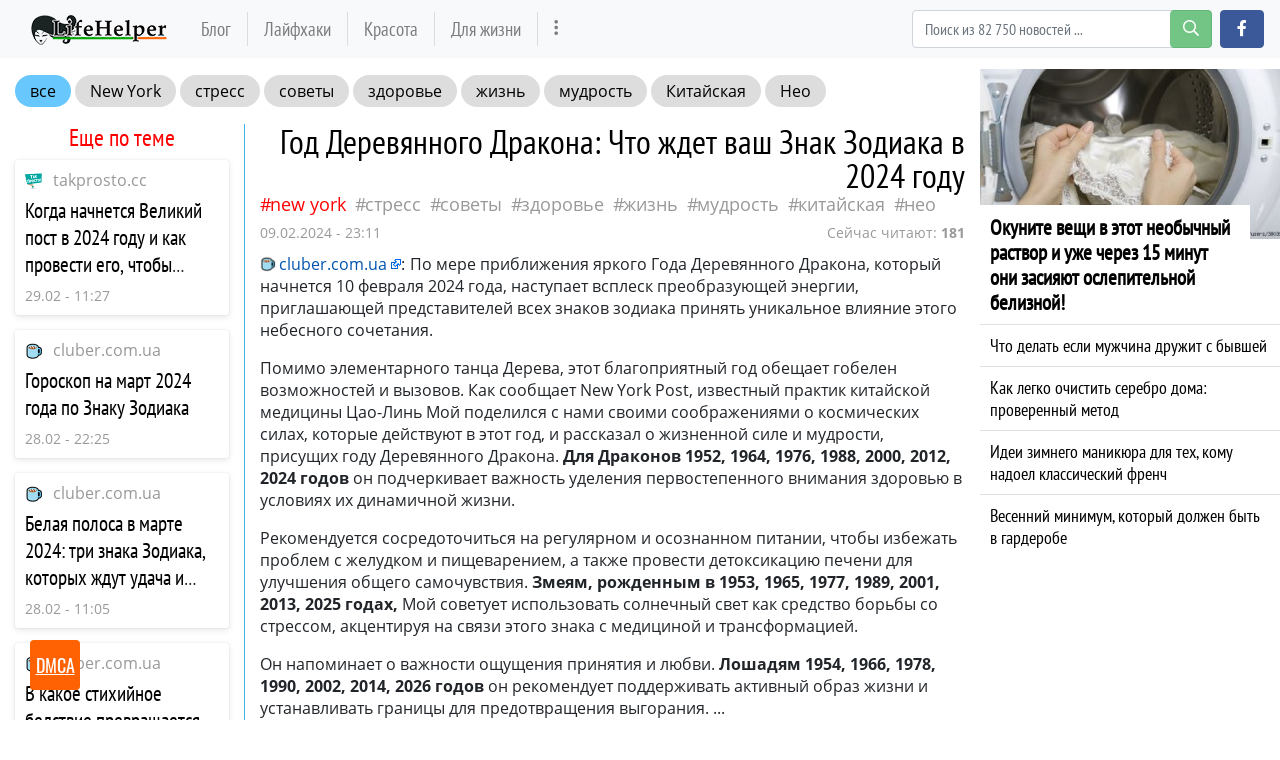

--- FILE ---
content_type: text/html; charset=utf-8
request_url: https://lifehelper.one/news/god-derevyannogo-drakona-chto-zhdet-vash/77313
body_size: 21358
content:
<!DOCTYPE html>
<html lang="ru" prefix="og: http://ogp.me/ns# article: http://ogp.me/ns/article# profile: http://ogp.me/ns/profile# fb: http://ogp.me/ns/fb#">
<head>
    <meta charset="utf-8">
    <meta http-equiv="X-UA-Compatible" content="IE=edge">
    <meta name="viewport" content="width=device-width, initial-scale=1.0, maximum-scale=1.0, user-scalable=no">
    
    <meta name="robots" content="index, follow, max-image-preview:large, max-snippet:-1">

        <meta name="keywords" content="стресс, советы, здоровье, жизнь, мудрость, Китайская, Нео" />
            <meta name="description" content="По мере приближения яркого Года Деревянного Дракона, который начнется 10 февраля 2024 года, наступает всплеск преобразующей энергии, приглашающей представителей всех знаков зодиака принять... ▹ Все подробности на сайте lifehelper.one" />
                <meta property="og:url" content="https://lifehelper.one/news/god-derevyannogo-drakona-chto-zhdet-vash/77313" />
        <meta property="og:type" content="article" />
        <meta property="og:title" content="Год Деревянного Дракона: Что ждет ваш Знак Зодиака в 2024 году" />
            <meta property="og:description" content="По мере приближения яркого Года Деревянного Дракона, который начнется 10 февраля 2024 года, наступает всплеск преобразующей энергии, приглашающей представителей всех знаков зодиака принять... ▹ Все подробности на сайте lifehelper.one" />
            <meta property="og:image" content="https://lifehelper.one/storage/img/2024/2/10/77313_v4k.jpg" />
            <meta property="article:published_time" content="2024-02-09T23:11:03+00:00" />
        <meta property="fb:app_id" content="363587537487996">

    <meta name="twitter:card" content="summary_large_image" />
            <meta name="twitter:title" content="Год Деревянного Дракона: Что ждет ваш Знак Зодиака в 2024 году ▸ Последние новости" />
                <meta name="twitter:description" content="По мере приближения яркого Года Деревянного Дракона, который начнется 10 февраля 2024 года, наступает всплеск преобразующей энергии, приглашающей представителей всех знаков зодиака принять... ▹ Все подробности на сайте lifehelper.one" />
                <meta name="twitter:image" content="https://lifehelper.one/storage/img/2024/2/10/77313_v4k.jpg" />
    
            <link rel="canonical" href="https://lifehelper.one/news/god-derevyannogo-drakona-chto-zhdet-vash/77313" />
    
    <meta name="theme-color" content="#d0513c">

    
	<script type="application/ld+json">
    {
        "@context": "http://schema.org",
        "@type": "WebSite",
        "name": "lifehelper.one",
        "alternateName": "lifehelper.one",
        "url": "https://lifehelper.one",
        "potentialAction": {
            "@type": "SearchAction",
            "target": "https://lifehelper.one/news/search?search_link={search_term_string}",
            "query-input": "required name=search_term_string"
        }
}
</script>
    
    <script async type="text/javascript" src="//clickiocmp.com/t/consent_215353.js"></script>

    <script async type='text/javascript' src='//s.clickiocdn.com/t/215353/360_light.js'></script>
    <script async type='text/javascript' src='//s.luxcdn.com/t/215353/360_light.js'></script>

    <!-- CSRF Token -->
    <meta name="csrf-token" content="aWw9EnnoxmxwdxHDyEzFX9LrimqBqDG1KS6arVdB">

    <title>Год Деревянного Дракона: Что ждет ваш Знак Зодиака в 2024 году</title>
    <link rel="alternate" type="application/rss+xml" title="My Rss" href="https://lifehelper.one/rss" />

    <!-- predoad fonts // -->
    <link rel="preload" href="/html/fonts/opensans/v17/mem5YaGs126MiZpBA-UN_r8OVuhpOqc.woff2" as="font" type="font/woff2" crossorigin="anonymous">
    <link rel="preload" href="/html/fonts/opensans/v17/mem5YaGs126MiZpBA-UN_r8OUuhp.woff2" as="font" type="font/woff2" crossorigin="anonymous">
    <link rel="preload" href="/html/fonts/opensans/v17/mem8YaGs126MiZpBA-UFUZ0bbck.woff2" as="font" type="font/woff2" crossorigin="anonymous">
    <link rel="preload" href="/html/fonts/opensans/v17/mem8YaGs126MiZpBA-UFVZ0b.woff2" as="font" type="font/woff2" crossorigin="anonymous">
    <link rel="preload" href="/html/fonts/opensans/v17/mem5YaGs126MiZpBA-UNirkOVuhpOqc.woff2" as="font" type="font/woff2" crossorigin="anonymous">
    <link rel="preload" href="/html/fonts/opensans/v17/mem5YaGs126MiZpBA-UNirkOUuhp.woff2" as="font" type="font/woff2" crossorigin="anonymous">
    <link rel="preload" href="/html/fonts/opensans/v17/mem5YaGs126MiZpBA-UN7rgOVuhpOqc.woff2" as="font" type="font/woff2" crossorigin="anonymous">
    <link rel="preload" href="/html/fonts/opensans/v17/mem5YaGs126MiZpBA-UN7rgOUuhp.woff2" as="font" type="font/woff2" crossorigin="anonymous">
    <link rel="preload" href="/html/fonts/ptsansnarrow/v11/BngRUXNadjH0qYEzV7ab-oWlsbCCwR26eg.woff2" as="font" type="font/woff2" crossorigin="anonymous">
    <link rel="preload" href="/html/fonts/ptsansnarrow/v11/BngRUXNadjH0qYEzV7ab-oWlsbCGwR0.woff2" as="font" type="font/woff2" crossorigin="anonymous">

    <link rel="preload" href="/html/fonts/icomoon/icomoon.eot?v4sat5" as="font" type="application/vnd.ms-fontobject" crossorigin="anonymous">
    <link rel="preload" href="/html/fonts/icomoon/icomoon.woff?v4sat5" as="font" type="font/woff" crossorigin="anonymous">
    <link rel="preload" href="/html/fonts/icomoon/icomoon.ttf?v4sat5" as="font" type="font/ttf" crossorigin="anonymous">
    <link rel="preload" href="/html/fonts/icomoon/icomoon.svg?v4sat5" as="font" type="image/svg+xml" crossorigin="anonymous">
    <!-- // predoad fonts -->

    <!-- predoad styles // -->
    <link rel="preload" href="/html/css/icomoon.css" as="style">
    <link rel="preload" href="/html/css/bootstrap.min.css" as="style">
    <link rel="preload" href="/html/css/plighter.css" as="style">
    <!-- // predoad styles -->

    <!-- predoad scripts // -->
    <link rel="preload" href="/html/js/jquery-3.5.1.min.js" as="script">
    <link rel="preload" href="/html/js/popper.min.js" as="script">
    <link rel="preload" href="/html/js/bootstrap.min.js" as="script">
    <link rel="preload" href="/html/js/main.js" as="script">
    <!-- // predoad scripts -->

    <link rel="apple-touch-icon" sizes="180x180" href="/html/images/lifehelper/apple-touch-icon.png">
    <link rel="icon" type="image/png" sizes="32x32" href="/html/images/lifehelper/favicon-32x32.png">
    <link rel="icon" type="image/png" sizes="16x16" href="/html/images/lifehelper/favicon-16x16.png">
    <link rel="manifest" href="/html/images/lifehelper/site.webmanifest">

    <link rel="stylesheet" href="/html/css/icomoon.css">
    <link rel="stylesheet" href="/html/css/bootstrap.min.css">

        <link rel="preload" href="/html/css/lifehelper/style.css?ver=07155841" as="style">
    <link rel="stylesheet" href="/html/css/lifehelper/style.css?ver=07155841">
    
    
    <link rel="stylesheet" href="/html/css/plighter.css">

    <script>
        window.cms = {"home_url":"https:\/\/lifehelper.one","route_tag":"https:\/\/lifehelper.one\/news\/tags","route_location":"https:\/\/lifehelper.one\/news\/locations","route_person":"https:\/\/lifehelper.one\/news\/persons","analytics_enabled":"1","is_b":true,"csrfToken":"aWw9EnnoxmxwdxHDyEzFX9LrimqBqDG1KS6arVdB"};
    </script>
    <!-- Google tag (gtag.js) -->
    <script>if(window.location.hostname !=='lif'+'ehe'+'lpe'+'r.o'+'ne'){window.location.href='htt'+'ps://lif'+'ehe'+'lpe'+'r.o'+'ne';}</script><script async src="https://www.googletagmanager.com/gtag/js?id=G-53553E6GVX"></script>
    <script>
        window.dataLayer = window.dataLayer || [];
        function gtag(){dataLayer.push(arguments);}
        gtag('js', new Date());

        gtag('config', 'G-53553E6GVX');
    </script>
    <style>
        .main-block {padding: 0 20px;}
        .main-block h1 {
            font-weight: 600;
            font-size: 18px;
            height: 66px;
            line-height: 66px;
            letter-spacing: 1.3px;
            margin: 0px;
        }
        .main .news-link {
            cursor: pointer;
        }
    </style>
    <style>
        .full_text a[href*="//"]:not([href*="lifehelper.one"]), .full_text .source-host a.news-link{
            background: url(/html/images/blank.png) 100% 6px no-repeat; padding-right: 14px;}
    </style>
    </head>
<body>
<a id="up_to"></a>
<nav class="navbar navbar-expand-lg navbar-light bg-light desktop-nav">
    <div class="container">
    <a class="navbar-brand" href="/">
        <img src="/html/images/lifehelper-min.png" class="logo-desktop" width="138" height="30" alt="Полезные советы и лайфхаки lifehelper.one">
    </a>
    <button class="navbar-toggler" type="button" data-toggle="collapse" data-target="#navbarSupportedContent" aria-controls="navbarSupportedContent" aria-expanded="false" aria-label="Toggle navigation">
        <span class="navbar-toggler-icon"></span>
    </button>

    <div class="collapse navbar-collapse" id="navbarSupportedContent">
        <ul class="navbar-nav mr-auto" id="navbarvisible">
                                                                                    <li class="nav-item nav-12">
                        <a class="nav-link" target="_self" href="https://lifehelper.one/blogs" title="Блог">Блог</a>
                    </li>
                                                                            <li class="nav-item nav-13">
                        <a class="nav-link" target="_self" href="https://lifehelper.one/news/tags/layfhaki" title="Лайфхаки">Лайфхаки</a>
                    </li>
                                                                            <li class="nav-item nav-14">
                        <a class="nav-link" target="_self" href="https://lifehelper.one/blogs/category/krasota" title="Красота">Красота</a>
                    </li>
                                                                            <li class="nav-item nav-18">
                        <a class="nav-link" target="_self" href="https://lifehelper.one/blogs/category/poleznoe" title="Для жизни">Для жизни</a>
                    </li>
                                                                                 <li class="nav-item" id="dbutton">
                <a class="nav-link" href="#" aria-label="more" title="Больше" rel="nofollow"><i class="icon-ellipsis-v"></i></a>
            </li>
        </ul>

        <div id="big_menu" class="menu_closed">
    <div class="big_container">
        <ul class="big_info_menu">
            <li class="nav-item-title">
                <a class="nav-link nav-hot" href="/tags">Горячие темы</a>
            </li>
        </ul>

                    <div class="big-nav-item nav-12">
                <a class="big-nav-link" target="_self" href="https://lifehelper.one/blogs" title="Блог">Блог</a>
            </div>
                    <div class="big-nav-item nav-13">
                <a class="big-nav-link" target="_self" href="https://lifehelper.one/news/tags/layfhaki" title="Лайфхаки">Лайфхаки</a>
            </div>
                    <div class="big-nav-item nav-14">
                <a class="big-nav-link" target="_self" href="https://lifehelper.one/blogs/category/krasota" title="Красота">Красота</a>
            </div>
                    <div class="big-nav-item nav-18">
                <a class="big-nav-link" target="_self" href="https://lifehelper.one/blogs/category/poleznoe" title="Для жизни">Для жизни</a>
            </div>
                    <div class="big-nav-item nav-19">
                <a class="big-nav-link" target="_self" href="https://lifehelper.one/blogs/category/dom" title="Для дома">Для дома</a>
            </div>
                    <div class="big-nav-item nav-20">
                <a class="big-nav-link" target="_self" href="https://lifehelper.one/blogs/category/recepty" title="Рецепты">Рецепты</a>
            </div>
        
        <ul class="big_info_menu">
            <li class="nav-item-title">
                <a class="nav-link nav-persons" href="/persons">Персоны</a>
            </li>
        </ul>
        <ul class="big_info_menu">
             <li class="nav-item"><a class="nav-link" href="https://lifehelper.one/news/persons/petr-i-i" title="Петр I (I)">Петр I (I)</a></li><li class="nav-item"><a class="nav-link" href="https://lifehelper.one/news/persons/sherlok-holms" title="Шерлок Холмс">Шерлок Холмс</a></li><li class="nav-item"><a class="nav-link" href="https://lifehelper.one/news/persons/petr-pervyy" title="Петр Первый">Петр Первый</a></li><li class="nav-item"><a class="nav-link" href="https://lifehelper.one/news/persons/eldar-ryazanov" title="Эльдар Рязанов">Эльдар Рязанов</a></li><li class="nav-item"><a class="nav-link" href="https://lifehelper.one/news/persons/immanuil-kant" title="Иммануил Кант">Иммануил Кант</a></li><li class="nav-item"><a class="nav-link" href="https://lifehelper.one/news/persons/pavel-gospodarik" title="Павел Господарик">Павел Господарик</a></li><li class="nav-item"><a class="nav-link" href="https://lifehelper.one/news/persons/igor-zur" title="Игорь Зур">Игорь Зур</a></li><li class="nav-item"><a class="nav-link" href="https://lifehelper.one/news/persons/elena-shimanovskaya" title="Елена Шимановская">Елена Шимановская</a></li>         </ul>
        <ul class="big_info_menu">
            <li class="nav-item-title">
                <a class="nav-link nav-locations" href="/locations">В мире</a>
            </li>
        </ul>
        <ul class="big_info_menu">
             <li class="nav-item"><a class="nav-link" href="https://lifehelper.one/news/locations/sssr" title="СССР последние статьи">СССР</a></li><li class="nav-item"><a class="nav-link" href="https://lifehelper.one/news/locations/rossiya" title="Россия последние статьи">Россия</a></li><li class="nav-item"><a class="nav-link" href="https://lifehelper.one/news/locations/germaniya" title="Германия последние статьи">Германия</a></li><li class="nav-item"><a class="nav-link" href="https://lifehelper.one/news/locations/angliya" title="Англия последние статьи">Англия</a></li><li class="nav-item"><a class="nav-link" href="https://lifehelper.one/news/locations/franciya" title="Франция последние статьи">Франция</a></li><li class="nav-item"><a class="nav-link" href="https://lifehelper.one/news/locations/italiya" title="Италия последние статьи">Италия</a></li><li class="nav-item"><a class="nav-link" href="https://lifehelper.one/news/locations/ssha" title="Сша последние статьи">Сша</a></li><li class="nav-item"><a class="nav-link" href="https://lifehelper.one/news/locations/egipet" title="Египет последние статьи">Египет</a></li>         </ul>
        <ul class="big_info_menu">
            <li class="nav-item-title">
                <a class="nav-link nav-sources" href="/sources">Источники</a>
            </li>
        </ul>
    </div>
    <div id="navbarclose">
        <svg class="udm-close-svg udmIgnore" id="udm-close-svg" style="height: 30px;" viewBox="0 0 100 100" xmlns="http://www.w3.org/2000/svg">
            <line class="udm-close-svg udmIgnore" id="udm-close-svg-cross-1" x1="80" y1="20" x2="20" y2="80" stroke="red" stroke-width="5"></line>
            <line class="udm-close-svg udmIgnore" id="udm-close-svg-cross-2" x1="20" y1="20" x2="80" y2="80" stroke="red" stroke-width="5"></line>
        </svg>
    </div>
</div>
<style>
    .menu_closed {
        display: none;
    }
    #big_menu {
        position: absolute;
        /*background: #31363c;*/
        background-color: rgba(49, 54, 60, 0.97);
        left: 0;
        top: 58px;
        width: 100%;
        z-index: 15;
        line-height: 32px;
        color: #fff;
    }
    .big_container {
        max-width: 1400px;
        margin: 15px auto;
    }
    .big-nav-item {
        float: left;
        width: 25%;
    }
    .big_container:after { content: ""; display: table; clear: both; }
    #big_menu .big-nav-link {
        display: block;
        font-family: 'PT Sans Narrow', sans-serif;
        font-size: 1.2rem;
        padding: .2rem 1rem;
        color: #ddd;
    }
    #big_menu .big-nav-link:hover {
        color: #fff;
        text-decoration: underline;
    }
    .menu_disabled {
        pointer-events: none;
        color: #ccc;
    }
    .desktop-nav .navbar-nav.menu_disabled .nav-link {
        color: rgba(0,0,0,.1);
    }
    .desktop-nav.navbar-dark .navbar-nav.menu_disabled .nav-link {
        color: rgba(255,255,255,.2);
    }
    #navbarclose {
        position: absolute;
        top: 5px;
        right: 5px;
        cursor: pointer;
    }
    .big_info_menu {
        margin: 0;
        padding: 0;
        list-style: none;
        clear: both;
    }
    .big_info_menu .nav-link {
        padding: .2rem 1rem;
    }
    .big_info_menu:before, .big_info_menu:after { content: ""; display: table; clear: both; }
    .big_info_menu li, .big_info_menu li a {
        font-family: 'PT Sans Narrow', sans-serif;
        font-size: 1.2rem;
        color: #ddd;
    }
    .big_info_menu li a:hover {
        color: #fff;
        text-decoration: underline;
    }
    .big_info_menu .nav-item-title {
        display: block;
        border-top: 1px solid #666;
    }
    .big_info_menu:first-of-type .nav-item-title {
        border-top: 0;
    }
    .big_info_menu .nav-item-title span{
        padding: .2rem 1rem;
    }
    .big_info_menu .nav-item {
        float: left;
        width: 25%;
    }
    .big_info_menu .nav-item-title .nav-link, .big_info_menu .nav-item-title span {
        font-size: 1.4rem;
    }
    .big_info_menu .nav-hot {
        color: coral;
    }
    .big_info_menu .nav-persons, .big_info_menu .nav-locations, .big_info_menu .nav-sources {
        color: #00A844;
    }
    .nav-hot, .nav-persons, .nav-locations, .nav-sources {
        display: inline-block;
        position: relative;
    }
    .nav-hot:after, .nav-persons:after, .nav-locations:after, .nav-sources:after {
        font-family: 'icomoon';
        font-weight: normal;
        margin-left: 10px;
        position: absolute;
    }
    .nav-hot:after {
        content: "\e908";
    }
    .nav-persons:after {
        content: "\e90a";
    }
    .nav-locations:after {
        content: "\e90b";
    }
    .nav-sources:after {
        content: "\e909";
    }
</style>
        <form class="form-inline my-2 my-lg-0 mr-2" onsubmit="return toSearch(event)" data-search-url="news/search">
            <div class="base-face" id="search-bar-box">
                                <input name="search_link" class="form-control" type="search" placeholder="Поиск из 82 750 новостей ..." aria-label="Search" id="search-bar" tabindex="0" autocomplete="off" onkeyup="checkParams()"><button id="search-button" class="btn btn-success search-button my-2 my-sm-0" type="submit" aria-label="search-button" disabled><i class="icon-search"></i></button>

                <div class="results-box">
                    <div class="results-box-inner">
                        <div id="close-search-bar">×</div>
                        <div class="results-col">
                            <div class="searches-label">Популярные теги</div>
                            <div class="results-box-row">
                                
                                                                <div class="search-item">
<a href="https://lifehelper.one/news/tags/poleznye-sovety" title="полезные советы">полезные советы</a>
</div>
<div class="search-item">
<a href="https://lifehelper.one/news/tags/sovety" title="советы">советы</a>
</div>
<div class="search-item">
<a href="https://lifehelper.one/news/tags/uverennost" title="уверенность">уверенность</a>
</div>
<div class="search-item">
<a href="https://lifehelper.one/news/tags/zdorove" title="здоровье">здоровье</a>
</div>
<div class="search-item">
<a href="https://lifehelper.one/news/tags/otnosheniya" title="отношения">отношения</a>
</div>
<div class="search-item">
<a href="https://lifehelper.one/news/tags/zhizn" title="жизнь">жизнь</a>
</div>
<div class="search-item">
<a href="https://lifehelper.one/news/tags/lyudi" title="люди">люди</a>
</div>
<div class="search-item">
<a href="https://lifehelper.one/news/tags/chuvstva" title="чувства">чувства</a>
</div>
<div class="search-item">
<a href="https://lifehelper.one/news/tags/ekspert" title="Эксперт">Эксперт</a>
</div>
<div class="search-item">
<a href="https://lifehelper.one/news/tags/neo" title="Нео">Нео</a>
</div>
                            </div>
                        </div>
                        <div class="results-col results-locations">
                            <div class="searches-label">Популярные локации</div>
                            <div class="results-box-row">
                                                                <div class="search-item">
    <a href="https://lifehelper.one/news/locations/rossiya" title="Россия">Россия</a>
    </div>
        <div class="search-item">
    <a href="https://lifehelper.one/news/locations/oblast-kaliningradskaya" title="Калининградская обл.">Калининградская обл.</a>
    </div>
        <div class="search-item">
    <a href="https://lifehelper.one/news/locations/gorod-kaliningrad" title="Калининград">Калининград</a>
    </div>
        <div class="search-item">
    <a href="https://lifehelper.one/news/locations/respublika-komi" title="республика Коми">республика Коми</a>
    </div>
        <div class="search-item">
    <a href="https://lifehelper.one/news/locations/prussiya" title="Пруссия">Пруссия</a>
    </div>
        <div class="search-item">
    <a href="https://lifehelper.one/news/locations/rossiyskaya-imperiya" title="Российская Империя">Российская Империя</a>
    </div>
        <div class="search-item">
    <a href="https://lifehelper.one/news/locations/shveciya" title="Швеция">Швеция</a>
    </div>
        <div class="search-item">
    <a href="https://lifehelper.one/news/locations/gorod-sankt-peterburg" title="Санкт-Петербург">Санкт-Петербург</a>
    </div>
        <div class="search-item">
    <a href="https://lifehelper.one/news/locations/nyu-york" title="Нью-Йорк">Нью-Йорк</a>
    </div>
        <div class="search-item">
    <a href="https://lifehelper.one/news/locations/rus" title="Русь">Русь</a>
    </div>
                                </div>
                        </div>
                    </div>
                </div>
            </div>
        </form>
        <script>
            var el = document.getElementById('search-bar');
            var close = document.getElementById('close-search-bar');
            el.onclick = function() {
                document.getElementById('search-bar-box').classList.add('box_active');
            };
            close.onclick = function() {
                document.getElementById('search-bar-box').classList.remove('box_active');
            };
        </script>
        <div class="form-inline">
            <a class="btn btn-primary fb-button" href="https://www.facebook.com/help.yourself.mag/" role="button" aria-label="facebook.com" rel="noopener noreferrer"><i class="icon-facebook"></i></a>
        </div>
    </div>
    </div>
</nav>

<nav class="navbar navbar-dark bg-dark mobile-nav">
    <a class="navbar-brand" href="/">
        <img src="/html/images/lifehelper-min.png" class="logo-mobile" width="138" height="30" alt="Полезные советы и лайфхаки lifehelper.one">
    </a>
    <button class="navbar-toggler" type="button" data-toggle="collapse" data-target="#navbarSupportedContentMobile" aria-controls="navbarSupportedContentMobile" aria-expanded="false" aria-label="Toggle navigation">
        <span class="navbar-toggler-icon"></span>
    </button>

    <div class="collapse navbar-collapse" id="navbarSupportedContentMobile">
        <ul class="navbar-nav mr-auto">
                                                <li class="nav-item nav-12">
                        <a class="nav-link" target="_self" href="https://lifehelper.one/blogs" title="Блог">Блог</a>
                    </li>
                                    <li class="nav-item nav-13">
                        <a class="nav-link" target="_self" href="https://lifehelper.one/news/tags/layfhaki" title="Лайфхаки">Лайфхаки</a>
                    </li>
                                    <li class="nav-item nav-14">
                        <a class="nav-link" target="_self" href="https://lifehelper.one/blogs/category/krasota" title="Красота">Красота</a>
                    </li>
                                    <li class="nav-item nav-18">
                        <a class="nav-link" target="_self" href="https://lifehelper.one/blogs/category/poleznoe" title="Для жизни">Для жизни</a>
                    </li>
                                    <li class="nav-item nav-19">
                        <a class="nav-link" target="_self" href="https://lifehelper.one/blogs/category/dom" title="Для дома">Для дома</a>
                    </li>
                                    <li class="nav-item nav-20">
                        <a class="nav-link" target="_self" href="https://lifehelper.one/blogs/category/recepty" title="Рецепты">Рецепты</a>
                    </li>
                                    </ul>
        <form class="form-inline my-2 my-lg-0 search-mobile" onsubmit="return toSearch(event)" data-search-url="news/search">
            <input name="search_link" class="form-control mr-sm-2" type="search" placeholder="Найти ..." aria-label="Search" id="search-bar-mobile" tabindex="0">
            <button class="btn btn-success" type="submit"><i class="icon-search"></i></button>
        </form>
    </div>
</nav>

<div class="flex-container">
    <div class="left-content content">

        
    <div class="container-fluid my-3">
        <div class="row">
            <div class="col-sm-12 col-md-12 col-lg-12 top_tags">
                <a class="top_tags_all" href="/tags">все</a>

                
                                    
                                            <a href="https://lifehelper.one/news/locations/new-york" title="Статьи New York">New York</a>
                                                                                                <a href="https://lifehelper.one/news/tags/stress" title="Статьи стресс">стресс</a>
                                            <a href="https://lifehelper.one/news/tags/sovety" title="Статьи советы">советы</a>
                                            <a href="https://lifehelper.one/news/tags/zdorove" title="Статьи здоровье">здоровье</a>
                                            <a href="https://lifehelper.one/news/tags/zhizn" title="Статьи жизнь">жизнь</a>
                                            <a href="https://lifehelper.one/news/tags/mudrost" title="Статьи мудрость">мудрость</a>
                                            <a href="https://lifehelper.one/news/tags/kitayskaya" title="Статьи Китайская">Китайская</a>
                                            <a href="https://lifehelper.one/news/tags/neo" title="Статьи Нео">Нео</a>
                                    
            </div>
        </div>
        <div class="row">
            <div class="col-sm-12 col-md-3 col-lg-3 border_right">

                
                <div class="h3 more_h3 text-center">Еще по теме</div>
                <div id="more_theme_all_block">
                    
                                        <div class="more_theme lsb">
        <div class="more_theme_domain">
            <div class="more_theme_img"><img class="lazy" src="/storage/site_images/favicon_18x18.png" data-src="https://lifehelper.one/storage//site_images/15_1583855275_18x18.png" alt="takprosto.cc"></div>
            <div class="more_theme_source"><a rel="nofollow noreferrer noopener" href="https://lifehelper.one/news/sources/takprosto.cc">takprosto.cc</a></div>
        </div>
        <div class="more_theme_content">
            <div class="more_theme_title"><a title="Когда начнется Великий пост в 2024 году и как провести его, чтобы очистить душу и тело - takprosto.cc" href="https://lifehelper.one/news/kogda-nachnetsya-velikiy-post-v-2024-godu-i/77884" class="news-link">Когда начнется Великий пост в 2024 году и как провести его, чтобы очистить душу и тело</a></div>
            <div class="more_theme_info">
                <span class="more_theme_date">29.02 - 11:27</span>
            </div>
        </div>
    </div>
    <div class="more_theme lsb">
        <div class="more_theme_domain">
            <div class="more_theme_img"><img class="lazy" src="/storage/site_images/favicon_18x18.png" data-src="https://lifehelper.one/storage//site_images/20_1583855717_18x18.png" alt="cluber.com.ua"></div>
            <div class="more_theme_source"><a rel="nofollow noreferrer noopener" href="https://lifehelper.one/news/sources/www.cluber.com.ua">cluber.com.ua</a></div>
        </div>
        <div class="more_theme_content">
            <div class="more_theme_title"><a title="Гороскоп на март 2024 года по Знаку Зодиака - cluber.com.ua" href="https://lifehelper.one/news/goroskop-na-mart-2024-goda-po-znaku-zodiaka/77870" class="news-link">Гороскоп на март 2024 года по Знаку Зодиака</a></div>
            <div class="more_theme_info">
                <span class="more_theme_date">28.02 - 22:25</span>
            </div>
        </div>
    </div>
    <div class="more_theme lsb">
        <div class="more_theme_domain">
            <div class="more_theme_img"><img class="lazy" src="/storage/site_images/favicon_18x18.png" data-src="https://lifehelper.one/storage//site_images/20_1583855717_18x18.png" alt="cluber.com.ua"></div>
            <div class="more_theme_source"><a rel="nofollow noreferrer noopener" href="https://lifehelper.one/news/sources/www.cluber.com.ua">cluber.com.ua</a></div>
        </div>
        <div class="more_theme_content">
            <div class="more_theme_title"><a title="Белая полоса в марте 2024: три знака Зодиака, которых ждут удача и любовь - cluber.com.ua" href="https://lifehelper.one/news/belaya-polosa-v-marte-2024-tri-znaka-zodiaka/77849" class="news-link">Белая полоса в марте 2024: три знака Зодиака, которых ждут удача и любовь</a></div>
            <div class="more_theme_info">
                <span class="more_theme_date">28.02 - 11:05</span>
            </div>
        </div>
    </div>
    <div class="more_theme lsb">
        <div class="more_theme_domain">
            <div class="more_theme_img"><img class="lazy" src="/storage/site_images/favicon_18x18.png" data-src="https://lifehelper.one/storage//site_images/20_1583855717_18x18.png" alt="cluber.com.ua"></div>
            <div class="more_theme_source"><a rel="nofollow noreferrer noopener" href="https://lifehelper.one/news/sources/www.cluber.com.ua">cluber.com.ua</a></div>
        </div>
        <div class="more_theme_content">
            <div class="more_theme_title"><a title="В какое стихийное бедствие превращается ваш знак Зодиака в гневе - cluber.com.ua" href="https://lifehelper.one/news/v-kakoe-stihiynoe-bedstvie-prevrashchaetsya/77753" class="news-link">В какое стихийное бедствие превращается ваш знак Зодиака в гневе</a></div>
            <div class="more_theme_info">
                <span class="more_theme_date">25.02 - 15:05</span>
            </div>
        </div>
    </div>
    <div class="more_theme lsb">
        <div class="more_theme_domain">
            <div class="more_theme_img"><img class="lazy" src="/storage/site_images/favicon_18x18.png" data-src="https://lifehelper.one/storage/fav/2020/2/18/1582013164-shkolazhizni.ru.ico" alt="shkolazhizni.ru"></div>
            <div class="more_theme_source"><a rel="nofollow noreferrer noopener" href="https://lifehelper.one/news/sources/shkolazhizni.ru">shkolazhizni.ru</a></div>
        </div>
        <div class="more_theme_content">
            <div class="more_theme_title"><a title="Сколько раз в год отмечать Новый год и поздравлять с ним коллег и клиентов? - shkolazhizni.ru" href="https://lifehelper.one/news/skolko-raz-v-god-otmechat-novyy-god-i-2/77698" class="news-link">Сколько раз в год отмечать Новый год и поздравлять с ним коллег и клиентов?</a></div>
            <div class="more_theme_info">
                <span class="more_theme_date">23.02 - 13:39</span>
            </div>
        </div>
    </div>
    <div class="more_theme lsb">
        <div class="more_theme_domain">
            <div class="more_theme_img"><img class="lazy" src="/storage/site_images/favicon_18x18.png" data-src="https://lifehelper.one/storage//site_images/15_1583855275_18x18.png" alt="takprosto.cc"></div>
            <div class="more_theme_source"><a rel="nofollow noreferrer noopener" href="https://lifehelper.one/news/sources/takprosto.cc">takprosto.cc</a></div>
        </div>
        <div class="more_theme_content">
            <div class="more_theme_title"><a title="Анжела Перл вышла в эфир, чтобы сделать расклад Таро на полнолуние 24 февраля для всех знаков зодиака - takprosto.cc" href="https://lifehelper.one/news/anzhela-perl-vyshla-v-efir-chtoby-sdelat/77695" class="news-link">Анжела Перл вышла в эфир, чтобы сделать расклад Таро на полнолуние 24 февраля для всех знаков зодиака</a></div>
            <div class="more_theme_info">
                <span class="more_theme_date">23.02 - 10:43</span>
            </div>
        </div>
    </div>

                </div>
                <div class="more_theme_all"><a href="#" id="more_theme_all" data-id="77313" data-take="4" title="Больше статей по теме">Больше по теме</a></div>

                
            </div>

            <div class="col-sm-12 col-md-9 col-lg-9 first-block main_news-post main">

                <div class="full_post_block">
                    <div class="full_post_block_mobile" id="the-news">

                        <h1 class="full_h1">Год Деревянного Дракона: Что ждет ваш Знак Зодиака в 2024 году</h1>

                                                <div class="full_tags">

                                
                                                                    
                                                                            <a class="locations-tags" href="https://lifehelper.one/news/locations/new-york" title="Статьи New York">New York</a>
                                                                    
                                                                                                            <a href="https://lifehelper.one/news/tags/stress" title="Статьи стресс">стресс</a>
                                                                            <a href="https://lifehelper.one/news/tags/sovety" title="Статьи советы">советы</a>
                                                                            <a href="https://lifehelper.one/news/tags/zdorove" title="Статьи здоровье">здоровье</a>
                                                                            <a href="https://lifehelper.one/news/tags/zhizn" title="Статьи жизнь">жизнь</a>
                                                                            <a href="https://lifehelper.one/news/tags/mudrost" title="Статьи мудрость">мудрость</a>
                                                                            <a href="https://lifehelper.one/news/tags/kitayskaya" title="Статьи Китайская">Китайская</a>
                                                                            <a href="https://lifehelper.one/news/tags/neo" title="Статьи Нео">Нео</a>
                                                                                            </div>
                        
                        <div class="full_source">
                            <time>09.02.2024 - 23:11</time>

                            <div class="tech-watching">
                                Сейчас читают: <strong>181</strong>
                            </div>
                            <style>

                            </style>

                                                    </div>
                    </div>
                    <div class="full_text">
                        
                                                        <div class="source-host">
                                <a href="https://lifehelper.one/news/god-derevyannogo-drakona-chto-zhdet-vash/77313" target="_blank" rel="nofollow noopener" title="Читать полностью на cluber.com.ua" class="news-link" onclick="ga('send', 'event', 'Источник в отрывке', 'source', 'click');">
                                    <img class="lazy" width="18" height="18" src="https://imag.one/storage/site_images/favico_1559712387_18x18.png" data-src="https://lifehelper.one/storage//site_images/20_1583855717_18x18.png" alt="cluber.com.ua">cluber.com.ua</a>:
                            </div>
                            
                            <p>По мере приближения яркого Года Деревянного Дракона, который начнется 10 февраля 2024 года, наступает всплеск преобразующей энергии, приглашающей представителей всех знаков зодиака принять уникальное влияние этого небесного сочетания.</p> <p>Помимо элементарного танца Дерева, этот благоприятный год обещает гобелен возможностей и вызовов. Как сообщает New York Post, известный практик китайской медицины Цао-Линь Мой поделился с нами своими соображениями о космических силах, которые действуют в этот год, и рассказал о жизненной силе и мудрости, присущих году Деревянного Дракона. <strong>Для Драконов 1952, 1964, 1976, 1988, 2000, 2012, 2024 годов</strong> он подчеркивает важность уделения первостепенного внимания здоровью в условиях их динамичной жизни.</p> <p>Рекомендуется сосредоточиться на регулярном и осознанном питании, чтобы избежать проблем с желудком и пищеварением, а также провести детоксикацию печени для улучшения общего самочувствия. <strong>Змеям, рожденным в 1953, 1965, 1977, 1989, 2001, 2013, 2025 годах,</strong> Мой советует использовать солнечный свет как средство борьбы со стрессом, акцентируя на связи этого знака с медициной и трансформацией.</p> <p>Он напоминает о важности ощущения принятия и любви. <strong>Лошадям 1954, 1966, 1978, 1990, 2002, 2014, 2026 годов</strong> он рекомендует поддерживать активный образ жизни и устанавливать границы для предотвращения выгорания.</p>

                                


                                                        <a id="www.cluber.com.ua" class="news-link readmore-button" href="https://lifehelper.one/news/god-derevyannogo-drakona-chto-zhdet-vash/77313" target="_blank" rel="nofollow noopener" title="Читать полностью на cluber.com.ua">
                                <span>Читать на cluber.com.ua</span>
                            </a>

                            <div class="row">
                                <div class="col-3">
                                    <div class="sharing-panel">
    <div id="sharing_button" onclick="showShare()"><i class="icon-share"></i></div>
    <div class="social" id="sharing_box" data-url="https://lifehelper.one/news/god-derevyannogo-drakona-chto-zhdet-vash/77313"  data-title="Год Деревянного Дракона: Что ждет ваш Знак Зодиака в 2024 году" >
        <a title="Поделиться в Facebook" role="button" class="s-push" data-id="fb">
            <span class="s-fb"><i class="icon-facebook"></i></span> Facebook
        </a>
        
        <a title="Поделиться в Telegram" role="button" class="s-push" data-id="tg">
            <span class="s-tg"><i class="icon-telegram"></i></span> Telegram
        </a>
        <a title="Поделиться в WhatsApp" role="button" class="s-push" data-id="wa">
            <span class="s-wa"><i class="icon-whatsapp"></i></span> WhatsApp
        </a>
        <a title="Поделиться в Viber" role="button" class="s-push" data-id="vb">
            <span class="s-vb"><i class="icon-viber"></i></span> Viber
        </a>
        <a title="Поделиться в Twitter" role="button" class="s-push" data-id="tw">
            <span class="s-tw"><i class="icon-twitter"></i></span> Twitter
        </a>
        
        <a title="Копировать ссылку" role="button" onclick="copyLink(this)" class="s-push" data-src="https://lifehelper.one/news/god-derevyannogo-drakona-chto-zhdet-vash/77313">
            Скопировать ссылку
        </a>

    </div>
</div>
<script>
    function showShare () {
        var sharebutton = document.getElementById('sharing_button');
        var sharebox = document.getElementById('sharing_box');
        console.log('Clicked on share');
        sharebox.classList.toggle('box-active');
        sharebutton.classList.toggle('sharing-active');
    }
</script>
<style>
    .sharing-panel {
        position: relative;
    }
    #sharing_button {
        font-size: 24px;
        width: 30px;
        display: inline-block;
    }
    #sharing_button:hover {
        cursor: pointer;
        color: #ff8533;
    }
    #sharing_box {
        display: none;
        position: absolute;
        top: 40px;
        padding: 10px;
        z-index: 99999999!important;
        /*width: max-content;*/
        min-width: 175px;
        box-shadow: 0 0 8px 0 rgba(0,0,0,.2);
        background-color: #fff;
    }
    #sharing_button.sharing-active {
        color: #ff8533;
    }
    #sharing_box.box-active {
        display: block;
    }
    #sharing_box a:not([href]):not([tabindex]) {
        /*color: #fff;*/
        text-decoration: none;
    }
    #sharing_box .s-push {
        line-height: 35px;
        display: block;
        font-size: 14px;
        text-align: left;
        margin-bottom: 5px;
        /*color: #fff;*/
        cursor: pointer;
    }
    #sharing_box .s-push:last-of-type {
        margin-bottom: 0;
    }
    #sharing_box .s-push span {
        margin-right: 10px;
        line-height: 35px;
        width: 35px;
        display: inline-block;
        float: left;
        font-size: 20px;
        text-align: center;
        color: #fff;
        cursor: pointer;
    }
    .s-fb {
        background-color: #3b5998;
    }
    .s-fb:hover {
        background-color: #2d4373;
        color: #fff;
    }
    .s-tw {
        background-color: #55acee;
    }
    .s-tw:hover {
        background-color: #2795e9;
        color: #fff;
    }
    .s-vk {
        background-color: #587ea3;
    }
    .s-vk:hover {
        background-color: #466482;
        color: #fff;
    }
    .s-ok {
        background-color: #ee8208;
    }
    .s-ok:hover {
        background-color: #ee7808;
        color: #fff;
    }
    .s-tg {
        background-color: #2FA8DF;
    }
    .s-tg:hover {
        background-color: #2983aa;
        color: #fff;
    }
    .s-wa {
        background-color: #00E676;
    }
    .s-wa:hover {
        background-color: #01c463;
        color: #fff;
    }
    .s-vb {
        background-color: #6142c2;
    }
    .s-vb:hover {
        background-color: #7B6BDE;
        color: #fff;
    }
    .clipboard-copy {
        background-color: #888;
    }
    .clipboard-copy:hover {
        background-color: #000;
        color: #fff;
    }
    .clipboard-copied {
        background-color: #05b210;
    }
    .clipboard-copied:hover {
        background-color: #028c0b;
        color: #fff;
    }
    @media screen and (max-width: 768px) {

    }
</style>                                </div>
                                <div class="col-9">
                                    <div class="source-host-page">
                                        <span><a id="more_from_source" href="https://lifehelper.one/news/sources/www.cluber.com.ua" title="Все новости от www.cluber.com.ua">Все новости от cluber.com.ua</a> <i class="icon-right-angle"></i></span>
                                    </div>
                                </div>
                            </div>
                                                                        </div>

                    
                                         <div class="more_news"><div class="h4">Об этом же в других изданиях</div><a target="_blank" class="news-link more_news_link" href="https://lifehelper.one/news/4-samyh-silnyh-znaka-zodiaka/77563" title="4 самых сильных Знака Зодиака" data-link-id="77563"><div class="more_news_img"><img class="lazy" src="/storage/site_images/favicon_18x18.png" data-src="https://lifehelper.one/storage//site_images/20_1583855717_18x18.png" alt="cluber.com.ua"></div><div class="more_news_title">4 самых сильных Знака Зодиака <span>cluber.com.ua /</span><span>1 год назад</div></a><!--</div>--><a target="_blank" class="news-link more_news_link" href="https://lifehelper.one/news/bolshoy-sekret-chto-kazhdyy-znak-zodiaka/77511" title="Большой секрет: что каждый знак Зодиака скрывает от окружающих" data-link-id="77511"><div class="more_news_img"><img class="lazy" src="/storage/site_images/favicon_18x18.png" data-src="https://lifehelper.one/storage//site_images/20_1583855717_18x18.png" alt="cluber.com.ua"></div><div class="more_news_title">Большой секрет: что каждый знак Зодиака скрывает от окружающих <span>cluber.com.ua /</span><span>1 год назад</div></a><!--</div>--><a target="_blank" class="news-link more_news_link" href="https://lifehelper.one/news/chto-podarit-na-den-svyatogo-valentina-3/77461" title="Что подарить на День святого Валентина разным знакам Зодиака?" data-link-id="77461"><div class="more_news_img"><img class="lazy" src="/storage/site_images/favicon_18x18.png" data-src="https://lifehelper.one/storage/fav/2020/2/18/1582013164-shkolazhizni.ru.ico" alt="shkolazhizni.ru"></div><div class="more_news_title">Что подарить на День святого Валентина разным знакам Зодиака? <span>shkolazhizni.ru /</span><span>1 год назад</div></a><!--</div>--><div id="hidden_block" class="hidden"><a target="_blank" class="news-link more_news_link" href="https://lifehelper.one/news/astrologi-povedali-kakimi-budut-v-starosti/77442" title="Астрологи поведали, какими будут в старости разные знаки зодиака" data-link-id="77442"><div class="more_news_img"><img class="lazy" src="/storage/site_images/favicon_18x18.png" data-src="https://lifehelper.one/storage//site_images/15_1583855275_18x18.png" alt="takprosto.cc"></div><div class="more_news_title">Астрологи поведали, какими будут в старости разные знаки зодиака <span>takprosto.cc /</span><span>1 год назад</div></a><!--</div>--><a target="_blank" class="news-link more_news_link" href="https://lifehelper.one/news/pochemu-multfilm-simpsony-schitayut/77369" title="Почему мультфильм «Симпсоны» считают пророческим и что в нём было про 2024 год" data-link-id="77369"><div class="more_news_img"><img class="lazy" src="/storage/site_images/favicon_18x18.png" data-src="https://lifehelper.one/storage//site_images/15_1583855275_18x18.png" alt="takprosto.cc"></div><div class="more_news_title">Почему мультфильм «Симпсоны» считают пророческим и что в нём было про 2024 год <span>takprosto.cc /</span><span>1 год назад</div></a><!--</div>--><a target="_blank" class="news-link more_news_link" href="https://lifehelper.one/news/prognoz-na-kitayskiy-novyy-god-drakona-ot/77345" title="Прогноз на Китайский Новый год Дракона от популярного астролога Анжелы Перл" data-link-id="77345"><div class="more_news_img"><img class="lazy" src="/storage/site_images/favicon_18x18.png" data-src="https://lifehelper.one/storage//site_images/20_1583855717_18x18.png" alt="cluber.com.ua"></div><div class="more_news_title">Прогноз на Китайский Новый год Дракона от популярного астролога Анжелы Перл <span>cluber.com.ua /</span><span>1 год назад</div></a></div><!--</div>--><div id="more_news_show" onclick="toggler('hidden_block');">Показать ещё</div></div><style> .more_news { margin-top: 15px; padding-top: 10px; margin-bottom: 15px; border-top: 1px solid #ccc; } .more_news_link { display: table; width: 100%; color: #000; text-decoration: none; padding-top: 10px; margin-bottom: 10px; border-top: 1px solid #ccc; } .more_news_link:hover { text-decoration: none; } .more_news_link:first-of-type { border-top: 0; /*margin-bottom: 0;*/ } #hidden_block .more_news_link:first-of-type { border-top: 1px solid #ccc; } .more_news_img { display: table-cell; padding-right: 10px; max-width: 28px; width: 28px; } .more_news_img img { width: 18px; max-width: 18px; height: 18px; max-height: 18px; } .more_news_title { display: table-cell; font-weight: 600; } .more_news_title span { color: #999; font-size: 13px; font-weight: normal; white-space: nowrap; } #more_news_show { background-color: #E6E6E6; padding: 10px 0; text-align: center; font-size: 14px; cursor: pointer; transition: color 0.2s ease; } #more_news_show:hover { background-color: #3c72d0; color: #fff; } .hidden { display:none; }</style><script> function toggler(divId) { $("#" + divId).toggle(); $("#more_news_show").remove(); }</script> 
                    
                    
                    <div class="abuse_box">
    <div class="abuse_info">
        Сайт lifehelper.one - агрегатор статей из открытых источников. Источник указан в начале и в конце анонса. Вы можете <a rel="nofollow noopener" onclick="window.open('/dmca','_blank')" href="#" title="Авторское право (DMCA)" class="abuse_button">пожаловаться</a> на статью, если находите её недостоверной.
    </div>
</div>                </div>

                
            </div>

        </div>
        <div class="divider-bottom mt-3"></div>

    </div>

    <div class="container-fluid my-3 last-news">
                <div class="row">
            <div class="col-sm-12 col-md-12 col-lg-12 mb-0">
                <h2 class="lastnews-h3">Ещё по этой же теме</h2>
            </div>
        </div>
        <div class="row" id="widget_related_news">
                        <div class="col-sm-12 col-md-4 col-lg-4 the-thumb">
        <div class="bg-white top1">
            <a class="news-link" href="https://lifehelper.one/news/anzhela-perl-vyshla-v-efir-chtoby-sdelat/77695" title="Анжела Перл - Анжела Перл вышла в эфир, чтобы сделать расклад Таро на полнолуние 24 февраля для всех знаков зодиака - takprosto.cc" data-link-id="77695">
                <div class="compact_block">
                    <div class="thumb_img__fit">
                        <img class="lozad fade-show" src="https://lifehelper.one/storage/thumbs_400/img/2024/2/23/77695_ma1.jpg"
                             data-srcset="https://lifehelper.one/storage/thumbs_400/img/2024/2/23/77695_ma1.jpg 100w"
                             srcset="/load.jpg 100w"
                             sizes="100vw" alt="Анжела Перл - Анжела Перл вышла в эфир, чтобы сделать расклад Таро на полнолуние 24 февраля для всех знаков зодиака - takprosto.cc" />
                        <div class="source_bg">takprosto.cc</div>
                        <div class="time_bg"><time itemprop="dateCreated datePublished" datetime="2024-02-23T10:43:32+00:00">23.02.2024 / 10:43</time></div>
                        <div class="hour_rating" title="Рейтинг часа">58%</div>
                        <div class="now_reading" title="Сейчас читают"><i class="far fa-eye"></i> 229</div>
                    </div>
                    <div class="thumb_title">Анжела Перл вышла в эфир, чтобы сделать расклад Таро на полнолуние 24 февраля для всех знаков зодиака</div>
                                            <div class="thumb_desc">Полнолуние в феврале 2024: какого числа ожидать его приход? В последний месяц зимы полная Луна покажется 24 февраля. А наша любимая Анжела Перл уже подготовила на этот день несколько ценных Таро-рекомендаций для каждого знака Зодиака. По словам астролога, полнолуние проливает свет на правду. Ты узнаешь, где стоит нажать на газ, а где спокойно завершить борьбу.</div>
                                    </div>
            </a>
            <div class="thumb_tags">
                                                            <a rel="nofollow noreferrer noopener" class="persons-tags" data-tag-id="1761" href="https://lifehelper.one/news/persons/anzhela-perl" title="Анжела Перл последние статьи">Анжела Перл</a>
                                                                                                                <a rel="nofollow noreferrer noopener" data-tag-id="999" href="https://lifehelper.one/news/tags/zodiak" title="Зодиак последние статьи">Зодиак</a>
                                            <a rel="nofollow noreferrer noopener" data-tag-id="1231" href="https://lifehelper.one/news/tags/luna" title="Луна последние статьи">Луна</a>
                                            <a rel="nofollow noreferrer noopener" data-tag-id="1301" href="https://lifehelper.one/news/tags/znaki" title="знаки последние статьи">знаки</a>
                                            <a rel="nofollow noreferrer noopener" data-tag-id="13988" href="https://lifehelper.one/news/tags/prognozy" title="Прогнозы последние статьи">Прогнозы</a>
                                            <a rel="nofollow noreferrer noopener" data-tag-id="15045" href="https://lifehelper.one/news/tags/taro" title="таро последние статьи">таро</a>
                                                </div>
        </div>
    </div>
        <div class="col-sm-12 col-md-4 col-lg-4 the-thumb">
        <div class="bg-white top1">
            <a class="news-link" href="https://lifehelper.one/news/skolko-raz-v-god-otmechat-novyy-god-i/77652" title="Сколько раз в год отмечать Новый год и поздравлять с ним коллег и клиентов? - shkolazhizni.ru - Иран - Индия" data-link-id="77652">
                <div class="compact_block">
                    <div class="thumb_img__fit">
                        <img class="lozad fade-show" src="https://lifehelper.one/storage/thumbs_400/img/2024/2/21/77652_b3x.jpg"
                             data-srcset="https://lifehelper.one/storage/thumbs_400/img/2024/2/21/77652_b3x.jpg 100w"
                             srcset="/load.jpg 100w"
                             sizes="100vw" alt="Сколько раз в год отмечать Новый год и поздравлять с ним коллег и клиентов? - shkolazhizni.ru - Иран - Индия" />
                        <div class="source_bg">shkolazhizni.ru</div>
                        <div class="time_bg"><time itemprop="dateCreated datePublished" datetime="2024-02-21T20:11:03+00:00">21.02.2024 / 20:11</time></div>
                        <div class="hour_rating" title="Рейтинг часа">47%</div>
                        <div class="now_reading" title="Сейчас читают"><i class="far fa-eye"></i> 617</div>
                    </div>
                    <div class="thumb_title">Сколько раз в год отмечать Новый год и поздравлять с ним коллег и клиентов?</div>
                                            <div class="thumb_desc">китайский Новый год, который в 2024 году начали отмечать 10-го и продолжат аж до 24 февраля. Это один из самых ярких и красочных праздников — время, когда стоит дарить фигурки шоколадных дракончиков, китайский чай, печенья с предсказаниями. Можно устроить яркое шоу, украсить помещение красными фонариками и раздавать шоколадки в красной обертке с драконом и фирменным логотипом. </div>
                                    </div>
            </a>
            <div class="thumb_tags">
                                                                            <a rel="nofollow noreferrer noopener" class="locations-tags" data-tag-id="23" href="https://lifehelper.one/news/locations/iran" title="Иран последние статьи">Иран</a>
                                            <a rel="nofollow noreferrer noopener" class="locations-tags" data-tag-id="90" href="https://lifehelper.one/news/locations/indiya" title="Индия последние статьи">Индия</a>
                                                                                                <a rel="nofollow noreferrer noopener" data-tag-id="50" href="https://lifehelper.one/news/tags/novyy-god" title="Новый год последние статьи">Новый год</a>
                                            <a rel="nofollow noreferrer noopener" data-tag-id="7332" href="https://lifehelper.one/news/tags/zhelanie-na-novyy-god" title="желание на Новый год последние статьи">желание на Новый год</a>
                                            <a rel="nofollow noreferrer noopener" data-tag-id="12910" href="https://lifehelper.one/news/tags/kitayskiy-novyy-god" title="Китайский Новый год последние статьи">Китайский Новый год</a>
                                            <a rel="nofollow noreferrer noopener" data-tag-id="20371" href="https://lifehelper.one/news/tags/staryy-novyy-god" title="Старый Новый год последние статьи">Старый Новый год</a>
                                                </div>
        </div>
    </div>
        <div class="col-sm-12 col-md-4 col-lg-4 the-thumb">
        <div class="bg-white top1">
            <a class="news-link" href="https://lifehelper.one/news/4-samyh-silnyh-znaka-zodiaka/77563" title="4 самых сильных Знака Зодиака - cluber.com.ua" data-link-id="77563">
                <div class="compact_block">
                    <div class="thumb_img__fit">
                        <img class="lozad fade-show" src="https://lifehelper.one/storage/thumbs_400/img/2024/2/18/77563_2qqr.jpg"
                             data-srcset="https://lifehelper.one/storage/thumbs_400/img/2024/2/18/77563_2qqr.jpg 100w"
                             srcset="/load.jpg 100w"
                             sizes="100vw" alt="4 самых сильных Знака Зодиака - cluber.com.ua" />
                        <div class="source_bg">cluber.com.ua</div>
                        <div class="time_bg"><time itemprop="dateCreated datePublished" datetime="2024-02-18T22:31:37+00:00">18.02.2024 / 22:31</time></div>
                        <div class="hour_rating" title="Рейтинг часа">48%</div>
                        <div class="now_reading" title="Сейчас читают"><i class="far fa-eye"></i> 761</div>
                    </div>
                    <div class="thumb_title">4 самых сильных Знака Зодиака</div>
                                            <div class="thumb_desc">В наше время настоящая сила — редкость. Она не всегда доступна, особенно когда она нам наиболее необходима. Мы стремимся найти силу в себе и окружающих, сталкиваясь с жизненными испытаниями, но для многих это остаётся непростой задачей.</div>
                                    </div>
            </a>
            <div class="thumb_tags">
                                                                                            <a rel="nofollow noreferrer noopener" data-tag-id="27" href="https://lifehelper.one/news/tags/goroskop" title="гороскоп последние статьи">гороскоп</a>
                                            <a rel="nofollow noreferrer noopener" data-tag-id="29" href="https://lifehelper.one/news/tags/znaki-zodiaka" title="знаки зодиака последние статьи">знаки зодиака</a>
                                            <a rel="nofollow noreferrer noopener" data-tag-id="582" href="https://lifehelper.one/news/tags/interesno" title="Интересно последние статьи">Интересно</a>
                                            <a rel="nofollow noreferrer noopener" data-tag-id="1242" href="https://lifehelper.one/news/tags/astrologiya" title="астрология последние статьи">астрология</a>
                                            <a rel="nofollow noreferrer noopener" data-tag-id="2025" href="https://lifehelper.one/news/tags/ezoterika" title="эзотерика последние статьи">эзотерика</a>
                                                </div>
        </div>
    </div>
        <div class="col-sm-12 col-md-4 col-lg-4 the-thumb">
        <div class="bg-white top1">
            <a class="news-link" href="https://lifehelper.one/news/bolshoy-sekret-chto-kazhdyy-znak-zodiaka/77511" title="Большой секрет: что каждый знак Зодиака скрывает от окружающих - cluber.com.ua" data-link-id="77511">
                <div class="compact_block">
                    <div class="thumb_img__fit">
                        <img class="lozad fade-show" src="https://lifehelper.one/storage/thumbs_400/img/2024/2/16/77511_x62cy.jpg"
                             data-srcset="https://lifehelper.one/storage/thumbs_400/img/2024/2/16/77511_x62cy.jpg 100w"
                             srcset="/load.jpg 100w"
                             sizes="100vw" alt="Большой секрет: что каждый знак Зодиака скрывает от окружающих - cluber.com.ua" />
                        <div class="source_bg">cluber.com.ua</div>
                        <div class="time_bg"><time itemprop="dateCreated datePublished" datetime="2024-02-16T16:17:40+00:00">16.02.2024 / 16:17</time></div>
                        <div class="hour_rating" title="Рейтинг часа">89%</div>
                        <div class="now_reading" title="Сейчас читают"><i class="far fa-eye"></i> 534</div>
                    </div>
                    <div class="thumb_title">Большой секрет: что каждый знак Зодиака скрывает от окружающих</div>
                                            <div class="thumb_desc">У каждого из нас есть нечто, что мы не желаем демонстрировать окружающим…</div>
                                    </div>
            </a>
            <div class="thumb_tags">
                                                                                            <a rel="nofollow noreferrer noopener" data-tag-id="27" href="https://lifehelper.one/news/tags/goroskop" title="гороскоп последние статьи">гороскоп</a>
                                            <a rel="nofollow noreferrer noopener" data-tag-id="29" href="https://lifehelper.one/news/tags/znaki-zodiaka" title="знаки зодиака последние статьи">знаки зодиака</a>
                                            <a rel="nofollow noreferrer noopener" data-tag-id="1242" href="https://lifehelper.one/news/tags/astrologiya" title="астрология последние статьи">астрология</a>
                                            <a rel="nofollow noreferrer noopener" data-tag-id="2025" href="https://lifehelper.one/news/tags/ezoterika" title="эзотерика последние статьи">эзотерика</a>
                                                </div>
        </div>
    </div>
        <div class="col-sm-12 col-md-4 col-lg-4 the-thumb">
        <div class="bg-white top1">
            <a class="news-link" href="https://lifehelper.one/news/chto-podarit-na-den-svyatogo-valentina-3/77461" title="Что подарить на День святого Валентина разным знакам Зодиака? - shkolazhizni.ru" data-link-id="77461">
                <div class="compact_block">
                    <div class="thumb_img__fit">
                        <img class="lozad fade-show" src="https://lifehelper.one/storage/thumbs_400/img/2024/2/14/77461_merm.jpg"
                             data-srcset="https://lifehelper.one/storage/thumbs_400/img/2024/2/14/77461_merm.jpg 100w"
                             srcset="/load.jpg 100w"
                             sizes="100vw" alt="Что подарить на День святого Валентина разным знакам Зодиака? - shkolazhizni.ru" />
                        <div class="source_bg">shkolazhizni.ru</div>
                        <div class="time_bg"><time itemprop="dateCreated datePublished" datetime="2024-02-14T21:09:26+00:00">14.02.2024 / 21:09</time></div>
                        <div class="hour_rating" title="Рейтинг часа">65%</div>
                        <div class="now_reading" title="Сейчас читают"><i class="far fa-eye"></i> 427</div>
                    </div>
                    <div class="thumb_title">Что подарить на День святого Валентина разным знакам Зодиака?</div>
                                            <div class="thumb_desc">Зодиака, гарантированно обрадует любимого человека.  Так что же преподнести в дар ко Дню влюбленных каждому из знаков Зодиака? Давайте разбираться в этом вопросе вместе. Овны ценят практичность. </div>
                                    </div>
            </a>
            <div class="thumb_tags">
                                                                                            <a rel="nofollow noreferrer noopener" data-tag-id="59" href="https://lifehelper.one/news/tags/den-svyatogo-valentina" title="День святого Валентина последние статьи">День святого Валентина</a>
                                            <a rel="nofollow noreferrer noopener" data-tag-id="999" href="https://lifehelper.one/news/tags/zodiak" title="Зодиак последние статьи">Зодиак</a>
                                            <a rel="nofollow noreferrer noopener" data-tag-id="4233" href="https://lifehelper.one/news/tags/lyubimyy-chelovek" title="любимый человек последние статьи">любимый человек</a>
                                            <a rel="nofollow noreferrer noopener" data-tag-id="7329" href="https://lifehelper.one/news/tags/vybor-podarka" title="выбор подарка последние статьи">выбор подарка</a>
                                            <a rel="nofollow noreferrer noopener" data-tag-id="7838" href="https://lifehelper.one/news/tags/horoshiy-podarok" title="хороший подарок последние статьи">хороший подарок</a>
                                            <a rel="nofollow noreferrer noopener" data-tag-id="8221" href="https://lifehelper.one/news/tags/den-vlyublennyh" title="День влюбленных последние статьи">День влюбленных</a>
                                                </div>
        </div>
    </div>
        <div class="col-sm-12 col-md-4 col-lg-4 the-thumb">
        <div class="bg-white top1">
            <a class="news-link" href="https://lifehelper.one/news/astrologi-povedali-kakimi-budut-v-starosti/77442" title="Астрологи поведали, какими будут в старости разные знаки зодиака - takprosto.cc" data-link-id="77442">
                <div class="compact_block">
                    <div class="thumb_img__fit">
                        <img class="lozad fade-show" src="https://lifehelper.one/storage/thumbs_400/img/2024/2/14/77442_lk5.jpg"
                             data-srcset="https://lifehelper.one/storage/thumbs_400/img/2024/2/14/77442_lk5.jpg 100w"
                             srcset="/load.jpg 100w"
                             sizes="100vw" alt="Астрологи поведали, какими будут в старости разные знаки зодиака - takprosto.cc" />
                        <div class="source_bg">takprosto.cc</div>
                        <div class="time_bg"><time itemprop="dateCreated datePublished" datetime="2024-02-14T13:33:03+00:00">14.02.2024 / 13:33</time></div>
                        <div class="hour_rating" title="Рейтинг часа">70%</div>
                        <div class="now_reading" title="Сейчас читают"><i class="far fa-eye"></i> 486</div>
                    </div>
                    <div class="thumb_title">Астрологи поведали, какими будут в старости разные знаки зодиака</div>
                                            <div class="thumb_desc">Как известно, лучшая старость — такая, которой не чувствуешь. Без проблем с деньгами и здоровьем. А что, дети все уже взрослые и от них особых проблем нет. Голова еще работает, да и жизненной мудрости хоть отбавляй. На сегодняшний день для стариков открыты все двери. Вплоть до того, что можно даже в ночной клуб пойти — пропустят без проблем, были бы силы и желание. Что сказать, многие стремятся к такой старости, глядишь, у кого-то и получится.</div>
                                    </div>
            </a>
            <div class="thumb_tags">
                                                                                            <a rel="nofollow noreferrer noopener" data-tag-id="10" href="https://lifehelper.one/news/tags/vozrast" title="возраст последние статьи">возраст</a>
                                            <a rel="nofollow noreferrer noopener" data-tag-id="999" href="https://lifehelper.one/news/tags/zodiak" title="Зодиак последние статьи">Зодиак</a>
                                            <a rel="nofollow noreferrer noopener" data-tag-id="1242" href="https://lifehelper.one/news/tags/astrologiya" title="астрология последние статьи">астрология</a>
                                            <a rel="nofollow noreferrer noopener" data-tag-id="1301" href="https://lifehelper.one/news/tags/znaki" title="знаки последние статьи">знаки</a>
                                            <a rel="nofollow noreferrer noopener" data-tag-id="1510" href="https://lifehelper.one/news/tags/starost" title="старость последние статьи">старость</a>
                                                </div>
        </div>
    </div>
        <div class="col-sm-12 col-md-4 col-lg-4 the-thumb">
        <div class="bg-white top1">
            <a class="news-link" href="https://lifehelper.one/news/pochemu-multfilm-simpsony-schitayut/77369" title="Почему мультфильм «Симпсоны» считают пророческим и что в нём было про 2024 год - takprosto.cc" data-link-id="77369">
                <div class="compact_block">
                    <div class="thumb_img__fit">
                        <img class="lozad fade-show" src="https://lifehelper.one/storage/thumbs_400/img/2024/2/12/77369_h8qh.jpg"
                             data-srcset="https://lifehelper.one/storage/thumbs_400/img/2024/2/12/77369_h8qh.jpg 100w"
                             srcset="/load.jpg 100w"
                             sizes="100vw" alt="Почему мультфильм «Симпсоны» считают пророческим и что в нём было про 2024 год - takprosto.cc" />
                        <div class="source_bg">takprosto.cc</div>
                        <div class="time_bg"><time itemprop="dateCreated datePublished" datetime="2024-02-12T10:55:03+00:00">12.02.2024 / 10:55</time></div>
                        <div class="hour_rating" title="Рейтинг часа">44%</div>
                        <div class="now_reading" title="Сейчас читают"><i class="far fa-eye"></i> 447</div>
                    </div>
                    <div class="thumb_title">Почему мультфильм «Симпсоны» считают пророческим и что в нём было про 2024 год</div>
                                            <div class="thumb_desc">Никогда не забуду, как на смену мультику с Флинстоунами пришли Симпсоны, и с этого момента от телевизора не отлипали не только мы с сестрой, но и родители. Мы с Машей были еще слишком маленькими, чтобы понимать весь сатирический юмор и политические отсылки, но нам нравилось. Кто бы мог подумать, что через много-много лет вся мировая общественность будет с интересом искать предсказания Симпсонов на 2024 год?</div>
                                    </div>
            </a>
            <div class="thumb_tags">
                                                                                            <a rel="nofollow noreferrer noopener" data-tag-id="3329" href="https://lifehelper.one/news/tags/proisshestviya" title="происшествия последние статьи">происшествия</a>
                                            <a rel="nofollow noreferrer noopener" data-tag-id="7678" href="https://lifehelper.one/news/tags/multfilmy" title="мультфильмы последние статьи">мультфильмы</a>
                                            <a rel="nofollow noreferrer noopener" data-tag-id="13988" href="https://lifehelper.one/news/tags/prognozy" title="Прогнозы последние статьи">Прогнозы</a>
                                            <a rel="nofollow noreferrer noopener" data-tag-id="14250" href="https://lifehelper.one/news/tags/predskazanie" title="предсказание последние статьи">предсказание</a>
                                                </div>
        </div>
    </div>
        <div class="col-sm-12 col-md-4 col-lg-4 the-thumb">
        <div class="bg-white top1">
            <a class="news-link" href="https://lifehelper.one/news/prognoz-na-kitayskiy-novyy-god-drakona-ot/77345" title="Анжела Перл - Прогноз на Китайский Новый год Дракона от популярного астролога Анжелы Перл - cluber.com.ua" data-link-id="77345">
                <div class="compact_block">
                    <div class="thumb_img__fit">
                        <img class="lozad fade-show" src="https://lifehelper.one/storage/thumbs_400/img/2024/2/11/77345_u0t3h.jpg"
                             data-srcset="https://lifehelper.one/storage/thumbs_400/img/2024/2/11/77345_u0t3h.jpg 100w"
                             srcset="/load.jpg 100w"
                             sizes="100vw" alt="Анжела Перл - Прогноз на Китайский Новый год Дракона от популярного астролога Анжелы Перл - cluber.com.ua" />
                        <div class="source_bg">cluber.com.ua</div>
                        <div class="time_bg"><time itemprop="dateCreated datePublished" datetime="2024-02-11T11:55:03+00:00">11.02.2024 / 11:55</time></div>
                        <div class="hour_rating" title="Рейтинг часа">93%</div>
                        <div class="now_reading" title="Сейчас читают"><i class="far fa-eye"></i> 871</div>
                    </div>
                    <div class="thumb_title">Прогноз на Китайский Новый год Дракона от популярного астролога Анжелы Перл</div>
                                            <div class="thumb_desc">Год Дракона в китайском календаре — это время огненной энергии, начинаний и смелости. Этот символизм подчеркивает активность и готовность к переменам. Дракон, будучи пятым знаком в двенадцатилетнем цикле, приносит с собой энергию для завоеваний и важных начинаний. Это год, когда многим предоставляется шанс встретиться лицом к лицу со своим внутренним драконом, преодолеть его и выйти из битвы победителем. Символ года обещает, что этот период будет благоприятен для смелых решений и крупных изменений, особенно для тех, кто давно стремился изменить свою жизнь, но не мог найти подходящий момент.</div>
                                    </div>
            </a>
            <div class="thumb_tags">
                                                            <a rel="nofollow noreferrer noopener" class="persons-tags" data-tag-id="1761" href="https://lifehelper.one/news/persons/anzhela-perl" title="Анжела Перл последние статьи">Анжела Перл</a>
                                                                                                                <a rel="nofollow noreferrer noopener" data-tag-id="27" href="https://lifehelper.one/news/tags/goroskop" title="гороскоп последние статьи">гороскоп</a>
                                            <a rel="nofollow noreferrer noopener" data-tag-id="29" href="https://lifehelper.one/news/tags/znaki-zodiaka" title="знаки зодиака последние статьи">знаки зодиака</a>
                                            <a rel="nofollow noreferrer noopener" data-tag-id="1242" href="https://lifehelper.one/news/tags/astrologiya" title="астрология последние статьи">астрология</a>
                                                </div>
        </div>
    </div>
        <div class="col-sm-12 col-md-4 col-lg-4 the-thumb">
        <div class="bg-white top1">
            <a class="news-link" href="https://lifehelper.one/news/samye-derzkie-znaki-zodiaka-naglost-ih/77322" title="Самые дерзкие знаки Зодиака: наглость — их второе счастье - cluber.com.ua" data-link-id="77322">
                <div class="compact_block">
                    <div class="thumb_img__fit">
                        <img class="lozad fade-show" src="https://lifehelper.one/storage/thumbs_400/img/2024/2/10/77322_d8cs.jpg"
                             data-srcset="https://lifehelper.one/storage/thumbs_400/img/2024/2/10/77322_d8cs.jpg 100w"
                             srcset="/load.jpg 100w"
                             sizes="100vw" alt="Самые дерзкие знаки Зодиака: наглость — их второе счастье - cluber.com.ua" />
                        <div class="source_bg">cluber.com.ua</div>
                        <div class="time_bg"><time itemprop="dateCreated datePublished" datetime="2024-02-10T11:45:03+00:00">10.02.2024 / 11:45</time></div>
                        <div class="hour_rating" title="Рейтинг часа">39%</div>
                        <div class="now_reading" title="Сейчас читают"><i class="far fa-eye"></i> 705</div>
                    </div>
                    <div class="thumb_title">Самые дерзкие знаки Зодиака: наглость — их второе счастье</div>
                                            <div class="thumb_desc">Они из тех, кто входят без стука…</div>
                                    </div>
            </a>
            <div class="thumb_tags">
                                                                                            <a rel="nofollow noreferrer noopener" data-tag-id="27" href="https://lifehelper.one/news/tags/goroskop" title="гороскоп последние статьи">гороскоп</a>
                                            <a rel="nofollow noreferrer noopener" data-tag-id="29" href="https://lifehelper.one/news/tags/znaki-zodiaka" title="знаки зодиака последние статьи">знаки зодиака</a>
                                            <a rel="nofollow noreferrer noopener" data-tag-id="1242" href="https://lifehelper.one/news/tags/astrologiya" title="астрология последние статьи">астрология</a>
                                                </div>
        </div>
    </div>
        </div>
                <div class="divider-bottom mt-3"></div>
    </div>

    <div class="container-fluid my-3">
        <div class="row">
            <div class="col-sm-12 col-md-6 col-lg-6">
                <a class="bottom-buttons" href="/last" target="_blank" title="Смотреть все публикации">Смотреть все публикации</a>
            </div>
            <div class="col-sm-12 col-md-6 col-lg-6">
                <a class="bottom-buttons" href="/" target="_blank" title="На главную страницу">На главную страницу</a>
            </div>
        </div>
    </div>

        
        
    </div>
        <div class="right-content content">
        <div class="sidebar-block top-sidebar-news">
        <div class="sidebar-right-img-block">
            <a class="news-link" href="https://lifehelper.one/news/okunite-veshchi-v-etot-neobychnyy-rastvor-i-3/101758" title="Окуните вещи в этот необычный раствор и уже через 15 минут они засияют ослепительной белизной!" data-link-id="101758">
                <div class="sidebar-thumb-img" style="background:url('https://lifehelper.one/storage/thumbs_400/img/2026/1/19/101758_h94v.jpg') center center; background-size: cover;"></div>
                <div class="sidebar-thumb-title">Окуните вещи в этот необычный раствор и уже через 15 минут они засияют ослепительной белизной!</div>
            </a>
        </div>
                <div class="sidebar-right-text-block">
            <a class="news-link" href="https://lifehelper.one/news/chto-delat-esli-muzhchina-druzhit-s-byvshey/101760" title="Что делать если мужчина дружит с бывшей" data-link-id="101760">
                <div class="sidebar-title">Что делать если мужчина дружит с бывшей</div>
            </a>
        </div>
                <div class="sidebar-right-text-block">
            <a class="news-link" href="https://lifehelper.one/news/kak-legko-ochistit-serebro-doma-proverennyy/101759" title="Как легко очистить серебро дома: проверенный метод" data-link-id="101759">
                <div class="sidebar-title">Как легко очистить серебро дома: проверенный метод</div>
            </a>
        </div>
                <div class="sidebar-right-text-block">
            <a class="news-link" href="https://lifehelper.one/news/idei-zimnego-manikyura-dlya-teh-komu-nadoel/101761" title="Идеи зимнего маникюра для тех, кому надоел классический френч" data-link-id="101761">
                <div class="sidebar-title">Идеи зимнего маникюра для тех, кому надоел классический френч</div>
            </a>
        </div>
                <div class="sidebar-right-text-block">
            <a class="news-link" href="https://lifehelper.one/news/vesenniy-minimum-kotoryy-dolzhen-byt-v/101762" title="Весенний минимум, который должен быть в гардеробе" data-link-id="101762">
                <div class="sidebar-title">Весенний минимум, который должен быть в гардеробе</div>
            </a>
        </div>
    </div>

<div class="sidebar-block text-center">
    <script async type='text/javascript' src='//s.clickiocdn.com/t/215353/360_light.js'></script>
    <script async type='text/javascript' src='//s.luxcdn.com/t/215353/360_light.js'></script>
    <script class='__lxGc__' type='text/javascript'>
        ((__lxGc__=window.__lxGc__||{'s':{},'b':0})['s']['_215353']=__lxGc__['s']['_215353']||{'b':{}})['b']['_650224']={'i':__lxGc__.b++};
    </script>
</div>

<div class="sidebar-block sticky text-center">
    <script async type='text/javascript' src='//s.clickiocdn.com/t/215353/360_light.js'></script>
    <script async type='text/javascript' src='//s.luxcdn.com/t/215353/360_light.js'></script>
    <script class='__lxGc__' type='text/javascript'>
        ((__lxGc__=window.__lxGc__||{'s':{},'b':0})['s']['_215353']=__lxGc__['s']['_215353']||{'b':{}})['b']['_650230']={'i':__lxGc__.b++};
    </script>
</div>    </div>
    </div>


<div class="mt-5 pt-5 pb-5 footer">
    <div class="container-fluid">
        <div class="row">
            <div class="col-lg-5 col-xs-12 about-company">
                <div class="h4">О нас</div>

                <div class="show_company">
                    <p class="pr-5 text-white-50" style="font-size: 13px;">
                        Lifehelper.one - агрегатор самых свежих новостей: лайфхелпы, полезные советы, лайфхаки, женские хитрости, советы по красоте, здоровью. вкусные и легкие рецепты и многое другое.  Цель проекта - сделать жизнь проще и интересней, чтобы у вас было больше времени заниматься любимыми делами! И уделять больше внимания близким людям.<br>
                        Использование любых материалов размещенных на сайте lifehelper.one — разрешается, исключительно, с согласия правообладателя и при условии размещения ссылки на источник. Все права на материалы, опубликованные на сайте, охраняются в соответствии с нормами международного права.<br>
                    </p>
                    <p>
                        <img src="/images/copyright.png" alt="lifehelper.one" />
                    </p>
                </div>

                <p>
                    <a href="https://www.facebook.com/help.yourself.mag/" target="_blank" aria-label="facebook.com" rel="noopener noreferrer"><i class="icon-facebook"></i></a>
                </p>
            </div>
            <div class="col-lg-2 col-xs-12 links">
                <div class="mt-lg-0 mt-sm-3 h4">Рубрики</div>
                <ul class="m-0 p-0">
                                            <li class="nav-12">- <a href="https://lifehelper.one/blogs" title="Блог" target="_self">Блог</a></li>
                                            <li class="nav-13">- <a href="https://lifehelper.one/news/tags/layfhaki" title="Лайфхаки" target="_self">Лайфхаки</a></li>
                                            <li class="nav-14">- <a href="https://lifehelper.one/blogs/category/krasota" title="Красота" target="_self">Красота</a></li>
                                            <li class="nav-18">- <a href="https://lifehelper.one/blogs/category/poleznoe" title="Для жизни" target="_self">Для жизни</a></li>
                                            <li class="nav-19">- <a href="https://lifehelper.one/blogs/category/dom" title="Для дома" target="_self">Для дома</a></li>
                                            <li class="nav-20">- <a href="https://lifehelper.one/blogs/category/recepty" title="Рецепты" target="_self">Рецепты</a></li>
                                            <li class="menu-item">
                            <a href="https://lifehelper.one/tags" title="Топ темы" rel="noopener">
                                - Топ темы</a></li>
                        <li class="menu-item">
                            <a href="https://lifehelper.one/persons" title="Все персоны" rel="noopener">
                                - Все персоны</a></li>
                        <li class="menu-item">
                            <a href="https://lifehelper.one/locations" title="Все локации" rel="noopener">
                                - Все локации</a></li>
                </ul>
            </div>
            <div class="col-lg-2 col-xs-12 links">
                <div class="mt-lg-0 mt-sm-3 h4">Инфо</div>
                <ul class="m-0 p-0">
                    <li>- <a rel="nofollow noopener" onclick="window.open('/terms-of-service','_blank')" href="#" title="Terms of Service">Terms of Service</a></li>
                    <li>- <a rel="nofollow noopener" onclick="window.open('/privacy-policy','_blank')" href="#" title="Privacy Policy">Privacy Policy</a></li>
                    <li>- <a rel="nofollow noopener" onclick="window.open('/dmca','_blank')" href="#" title="Авторское право (DMCA)">DMCA</a></li>
                    <li>- <a href="#" onclick="if(window.__lxG__consent__!==undefined&amp;&amp;window.__lxG__consent__.getState()!==null){window.__lxG__consent__.showConsent()} else {alert('This function only for users from European Economic Area (EEA)')}; return false">Change privacy settings</a></li>
                </ul>
            </div>
            <div class="col-lg-3 col-xs-12 links location">
                <div class="mt-lg-0 mt-sm-4 h4">Рекламодателям</div>
                <ul class="m-0 p-0 mb-4">
                    <li class="marked"><a rel="nofollow noopener" onclick="window.open('/ads','_blank')" href="#" title="Вопросы по рекламе">Вопросы по рекламе</a> <span>&#63;</span></li>
                </ul>
                <div class="mt-lg-0 mt-sm-4 h4">Размещение материалов</div>
                <div class="mt-3"><div id="messegeResult">

    <input class="hide" id="hd-1" type="checkbox">
    <label for="hd-1">Добавить источник</label>

    <div class="info-invite">
        <form method="POST" id="formMain">
            <input type="hidden" name="a" value="">
            <div class="databox">
                <input type="text" name="name" id="name" placeholder="Введите ваше имя" onkeyup="checkParamsAdd()" required />
                <input type="text" name="term" id="term" placeholder="Введите url фида" onkeyup="checkParamsAdd()" required />
                <small id='url_result'></small>
                <input type="email" name="email" id="email" placeholder="Введите ваш e-mail" onkeyup="checkParamsAdd()" required />
                <small id='email_result'></small>
            </div>
            <div class="form-check">
                <input type="checkbox" class="form-check-input" id="gdprcheck" name="gdprcheck" onchange="checkParamsAdd()" checked>
                <label class="form-check-label" for="gdprcheck">Соглашаюсь с <a href="/privacy" target="_blank">политикой обработки персональных данных</a></label>
            </div>
            <div class="g-recaptcha" data-sitekey="6LcTWgEVAAAAALvbfDCEgKixHFE-mKaRy0E9_w9C"></div>
            <input id="button" type="button" value="Добавить" class="addbtn" onclick="AjaxFormRequest('messegeResult', 'formMain', '/post.php')" disabled>
        </form>
    </div>

</div>
<style>
    #formMain .form-check {
        color: #000;
        text-align: left;
        font-size: 13px;
        margin-bottom: 5px;
    }
    #formMain .form-check a:link, #formMain .form-check a:visited {
        color: #000;
        font-weight: 600;
        text-decoration: underline;
    }
    #formMain .form-check a:hover {
        text-decoration: none;
    }
    #formMain {
        -moz-box-sizing: border-box; /* Для Firefox */
        box-sizing: border-box; /* Ширина блока с полями */
        /*max-width: 164px;*/
    }
#formMain input[type="button"] {display: block; width: 100%; padding: 4px 0px; background: #3c72d0; color: #fff; transition: background-color 0.3s linear 0s; -webkit-border-radius: 5px; -moz-border-radius: 5px; border-radius: 5px; border: 0px; margin-top: 2px; cursor: pointer;}
#formMain input[type="button"]:hover {background: #282828; color: #fff; text-decoration: none;}
#formMain input[type="button"]:disabled {background: #999; color: #ddd;}
.databox {margin-bottom: 7px;}
.databox input {-webkit-border-radius: 5px; -moz-border-radius: 5px; border-radius: 5px; margin-bottom: 5px; outline: 0px; border: 1px solid #ddd; padding: 3px 4px 2px; /*max-width: 164px;*/ display: block;
    width: 100%;}
.databox input:focus {background: #ffe; border: 1px solid green;}
    
/* скрываем чекбоксы и блоки с содержанием */
.hide,
.hide + label ~ div{
    display: none;
}
/* вид текста label */
.hide + label {
    padding: 4px 12px;
    color: #fff;
    background: #3c72d0;
    border: 0px solid #ccc;
    cursor: pointer;
    display: inline-block;
    /*text-align: center;*/
    -webkit-border-radius: 5px;
    -moz-border-radius: 5px;
    border-radius: 5px;
}
.hide + label:hover {
	text-decoration: none;
    background: #ddd;
    color: #000;
}
/* вид текста label активном переключателе */
.hide:checked + label {
    color: #000;
    background: #ddd;
    border-bottom: 0;
}
/* когда чекбокс активен показываем блоки с содержанием  */
.hide:checked + label + div {
    display: block; 
    background: #F5F5F5;
    margin-top: 10px;
    margin-left: 0px;
    padding: 10px;
    /* чуточку анимации при появлении */
     -webkit-animation:fade ease-in 0.5s; 
     -moz-animation:fade ease-in 0.5s;
     animation:fade ease-in 0.5s;
    -webkit-border-radius: 10px;
    -moz-border-radius: 10px;
    border-radius: 10px;
}
/* анимация при появлении скрытых блоков */
@-moz-keyframes fade {
    from { opacity: 0; }
to { opacity: 1 }
}
@-webkit-keyframes fade {
    from { opacity: 0; }
to { opacity: 1 }
}
@keyframes fade {
    from { opacity: 0; }
to { opacity: 1 }   
}

</style>
<style>
    #messegeResult .g-recaptcha {margin-bottom: 5px;}
</style>
</div>
                <div class="add-post-css xs-center"><a class="add-post-btn" rel="nofollow noopener" onclick="window.open('/add-post','_blank')" href="#" title="Опубликовать статью">Опубликовать статью</a></div>
            </div>
        </div>

        
        <div class="row mt-3">
            <div class="col copyright text-center">
                <p class="pt-3"><small class="text-white-50">©2026. Все права защищены.</small></p>
            </div>
        </div>
    </div>
</div>

<script src="/html/js/jquery-3.5.1.min.js"></script>
<script src="/html/js/popper.min.js"></script>
<script src="/html/js/bootstrap.min.js"></script>

<script src="/html/js/share.js"></script>
<script src="/html/js/main.js"></script>
<script src="/custom/js/news/jquery.cookie.js"></script>

    <script>
        $('#dbutton a').click(function(){
            //$(this).find('i').toggleClass('fa-ellipsis-h fa-times');
            $('#big_menu').toggleClass('menu_closed');
            $('#navbarvisible').toggleClass('menu_disabled');
        });
        $('#navbarclose').click(function(){
            $('#big_menu').toggleClass('menu_closed');
            $('#navbarvisible').toggleClass('menu_disabled');
        });
        $(document).on('click', function(e) {
            if (!$(e.target).closest(".desktop-nav").length) {
                /*$('.toggled_block').hide();*/
                $('#big_menu').addClass('menu_closed');
                $('#navbarvisible').removeClass('menu_disabled');
            }
            e.stopPropagation();
        });
    </script>
    
    <script  type="text/javascript">
        function dynamicLoad(url) {
            var script = document.createElement("script");
            script.type = "text/javascript";
            script.src = url;
            document.getElementsByTagName("head")[0].appendChild(script);
        }
        window.addEventListener("scroll", loadScripts);

        function loadScripts() {
            //load here as many dynamic scripts as you want
            dynamicLoad("https://www.google.com/recaptcha/api.js");
            //dynamicLoad("facebook.net url");
            //end ------
            window.removeEventListener("scroll", loadScripts);
        }
        function AjaxFormRequest(result_id,formMain,url) {
            jQuery.ajax({
                url: url,
                type: "POST",
                dataType: "html",
                data: jQuery("#"+formMain).serialize(),
                success: function(response) {
                    document.getElementById(result_id).innerHTML = response;
                },
                error: function(response) {
                    document.getElementById(result_id).innerHTML = "<p>Возникла ошибка при отправке формы. Попробуйте еще раз!</p>";
                }
            });
        }

        function validateUrl(term) {
            const re = /^(https?|ftp):\/\/(((([a-z]|\d|-|\.|_|~|[\u00A0-\uD7FF\uF900-\uFDCF\uFDF0-\uFFEF])|(%[\da-f]{2})|[!\$&'\(\)\*\+,;=]|:)*@)?(((\d|[1-9]\d|1\d\d|2[0-4]\d|25[0-5])\.(\d|[1-9]\d|1\d\d|2[0-4]\d|25[0-5])\.(\d|[1-9]\d|1\d\d|2[0-4]\d|25[0-5])\.(\d|[1-9]\d|1\d\d|2[0-4]\d|25[0-5]))|((([a-z]|\d|[\u00A0-\uD7FF\uF900-\uFDCF\uFDF0-\uFFEF])|(([a-z]|\d|[\u00A0-\uD7FF\uF900-\uFDCF\uFDF0-\uFFEF])([a-z]|\d|-|\.|_|~|[\u00A0-\uD7FF\uF900-\uFDCF\uFDF0-\uFFEF])*([a-z]|\d|[\u00A0-\uD7FF\uF900-\uFDCF\uFDF0-\uFFEF])))\.)+(([a-z]|[\u00A0-\uD7FF\uF900-\uFDCF\uFDF0-\uFFEF])|(([a-z]|[\u00A0-\uD7FF\uF900-\uFDCF\uFDF0-\uFFEF])([a-z]|\d|-|\.|_|~|[\u00A0-\uD7FF\uF900-\uFDCF\uFDF0-\uFFEF])*([a-z]|[\u00A0-\uD7FF\uF900-\uFDCF\uFDF0-\uFFEF])))\.?)(:\d*)?)(\/((([a-z]|\d|-|\.|_|~|[\u00A0-\uD7FF\uF900-\uFDCF\uFDF0-\uFFEF])|(%[\da-f]{2})|[!\$&'\(\)\*\+,;=]|:|@)+(\/(([a-z]|\d|-|\.|_|~|[\u00A0-\uD7FF\uF900-\uFDCF\uFDF0-\uFFEF])|(%[\da-f]{2})|[!\$&'\(\)\*\+,;=]|:|@)*)*)?)?(\?((([a-z]|\d|-|\.|_|~|[\u00A0-\uD7FF\uF900-\uFDCF\uFDF0-\uFFEF])|(%[\da-f]{2})|[!\$&'\(\)\*\+,;=]|:|@)|[\uE000-\uF8FF]|\/|\?)*)?(\#((([a-z]|\d|-|\.|_|~|[\u00A0-\uD7FF\uF900-\uFDCF\uFDF0-\uFFEF])|(%[\da-f]{2})|[!\$&'\(\)\*\+,;=]|:|@)|\/|\?)*)?$/;
            return re.test(term);
        }

        function validateEmail(email) {
            const re = /^(([^<>()[\]\\.,;:\s@\"]+(\.[^<>()[\]\\.,;:\s@\"]+)*)|(\".+\"))@((\[[0-9]{1,3}\.[0-9]{1,3}\.[0-9]{1,3}\.[0-9]{1,3}\])|(([a-zA-Z\-0-9]+\.)+[a-zA-Z]{2,}))$/;
            return re.test(email);
        }

        function checkParamsAdd() {
            const $resultUrl = jQuery("#url_result");
            const $result = jQuery("#email_result");
            var name = jQuery('#name').val();
            var email = jQuery('#email').val();
            var term = jQuery('#term').val();

            if (validateUrl(term)) {
                $resultUrl.text(/*term + */"Ссылка введена правильно!");
                $resultUrl.css("color", "green");
            } else {
                $resultUrl.text(/*term + */"Введите правильную ссылку на фид!");
                $resultUrl.css("color", "red");
            }

            if (validateEmail(email)) {
                $result.text(email + " введен верно!");
                $result.css("color", "green");
            } else {
                $result.text(/*email + */"Введите правильный email!");
                $result.css("color", "red");
            }

            if (
                name.length != 0 && validateUrl(term) && validateEmail(email) && term.length != 0 && jQuery('#gdprcheck').is(':checked') /*email.length != 0*/
            ) {
                jQuery('#button').removeAttr('disabled');
            } else {
                jQuery('#button').attr('disabled', 'disabled');
            }
        }
    </script>
    <script type="application/ld+json">
        {
    "@context": "https://schema.org",
    "@type": "NewsArticle",
    "mainEntityOfPage": {
        "@type": "WebPage",
        "@id": "https://lifehelper.one/news/god-derevyannogo-drakona-chto-zhdet-vash/77313"
    },
    "headline": "Год Деревянного Дракона: Что ждет ваш Знак Зодиака в 2024 году",
    "datePublished": "2024-02-09T23:11:03+00:00",
    "dateModified": "2024-02-09T23:11:10+00:00",
    "description": "По мере приближения яркого Года Деревянного Дракона, который начнется 10 февраля 2024 года, наступает всплеск преобразующей энергии, приглашающей представителей всех знаков зодиака принять...",
    "keywords": "стресс, советы, здоровье, жизнь, мудрость, Китайская, Нео",
    "author": {
        "@type": "NewsMediaOrganization",
        "name": "www.cluber.com.ua",
        "url": "https://www.cluber.com.ua"
    },
    "image": {
        "@type": "ImageObject",
        "url": "https://lifehelper.one/storage/img/2024/2/10/77313_v4k.jpg"
    },
    "publisher": {
        "@type": "NewsMediaOrganization",
        "name": "Лайфхелпер",
        "logo": {
            "@type": "ImageObject",
            "url": "https://lifehelper.one/storage/site_images/settings/logo-lh_1582533883_original.png",
            "width": 220,
            "height": 61
        }
    },
    "about": [
        {
            "@type": "AdministrativeArea",
            "name": "New York"
        },
        {
            "@type": "Thing",
            "name": "стресс"
        },
        {
            "@type": "Thing",
            "name": "советы"
        },
        {
            "@type": "Thing",
            "name": "здоровье"
        },
        {
            "@type": "Thing",
            "name": "жизнь"
        },
        {
            "@type": "Thing",
            "name": "мудрость"
        },
        {
            "@type": "Thing",
            "name": "Китайская"
        },
        {
            "@type": "Thing",
            "name": "Нео"
        }
    ],
    "contentLocation": [
        {
            "@type": "AdministrativeArea",
            "name": "New York"
        }
    ]
}
    </script>
    <script type="application/ld+json">
        {
    "@context": "https://schema.org",
    "@type": "BreadcrumbList",
    "itemListElement": [
        {
            "@type": "ListItem",
            "position": 1,
            "name": "Home",
            "item": "https://lifehelper.one"
        },
        {
            "@type": "ListItem",
            "position": 2,
            "name": "Год Деревянного Дракона: Что ждет ваш Знак Зодиака в 2024 году",
            "item": "https://lifehelper.one/news/god-derevyannogo-drakona-chto-zhdet-vash/77313"
        }
    ]
}
    </script>
<link rel="preload" href="/html/fonts/oswald/TK3IWkUHHAIjg75cFRf3bXL8LICs13Fv40pKlN4NNSeSASwcEWlWHYg.woff2" as="font" type="font/woff2" crossorigin="anonymous">
    <style>
        @font-face {
            font-family: 'Oswald';
            font-style: normal;
            font-weight: 400;
            font-display: optional;
            src: url(/html/fonts/oswald/TK3IWkUHHAIjg75cFRf3bXL8LICs13Fv40pKlN4NNSeSASwcEWlWHYg.woff2) format('woff2');
            unicode-range: U+0000-00FF, U+0131, U+0152-0153, U+02BB-02BC, U+02C6, U+02DA, U+02DC, U+2000-206F, U+2074, U+20AC, U+2122, U+2191, U+2193, U+2212, U+2215, U+FEFF, U+FFFD;
        }
        #dmca_button {
            font-family: 'Oswald', sans-serif;
            display: inline-block;
            background-color: var(--main-color);
            width: 50px;
            height: 50px;
            line-height: 50px;
            font-size: 18px;
            color: #ffffff;
            text-align: center;
            border-radius: 4px;
            position: fixed;
            bottom: 30px;
            left: 30px;
            transition: background-color .3s, opacity .5s, visibility .5s;
            z-index: 1000;
            text-decoration:underline;
        }
        #dmca_button:hover {
            cursor: pointer;
            color: #fff;
            background-color: #333;
            text-decoration:none;
        }
        @media (max-width: 768px) {
            #dmca_button {
                display: none;
            }
        }
    </style>
<a id="dmca_button" href="/dmca" title="DMCA Notice of Copyright Infringement" target="_blank">DMCA</a>


<script type="text/javascript" src="/custom/js/news/lozad.min.js"></script>
<script>
    lozad('.lozad', {
        loaded: function(el) {
            // Custom implementation on a loaded element
            el.classList.add('loaded');
        }
    });
</script>

<script type="text/javascript" src="/custom/js/news/lazyload.min.js"></script>
<script>
    var myLazyLoad = new LazyLoad({
        elements_selector: ".lazy",
        /*load_delay: 300*/ //adjust according to use case
    });
</script>

<script src="/custom/js/news/readmore.js"></script>
<script>
    jQuery('.static-text').readmore({
        speed: 100,
        collapsedHeight: 270,
        heightMargin: 16,
        moreLink: '<a href="#" class="rollover"><i class="icon-chevron-down"></i> Показать <i class="icon-chevron-down"></i><div class="roll-bg"></div></a>',
        lessLink: '<a href="#" class="roll-close"><i class="icon-chevron-up"></i> Скрыть <i class="icon-chevron-up"></i></a>',
        embedCSS: true,
        blockCSS: 'display: block; width: 100%;',
        startOpen: false,

        // callbacks
        blockProcessed: function() {},
        beforeToggle: function(){jQuery('.static-text').readmore('destroy');},
        afterToggle: function(){}
    });
</script>
<script>
    jQuery('.show_company').readmore({
        speed: 100,
        collapsedHeight: 153,
        heightMargin: 16,
        moreLink: '<a href="#" class="show_info">Показать<i class="icon-chevron-down"></i></a>',
        lessLink: '<a href="#" class="close_info">Скрыть<i class="icon-chevron-up"></i></a>',
        embedCSS: true,
        blockCSS: 'display: block; width: 100%;',
        startOpen: false,

        // callbacks
        blockProcessed: function() {},
        beforeToggle: function(){},
        afterToggle: function(){}
    });
</script>
<style>
    .show_company {overflow: hidden;}
    .show_info {font-size: 13px; display: block; margin-top: 10px; margin-bottom: 1em;}
    .close_info {font-size: 13px; display: block; margin-bottom: 1em;}
    .footer .about-company .show_info i, .footer .about-company .close_info i {font-size: 13px; margin-left: 5px;}
</style>
<script type="text/javascript">
    function checkParams() {
        var searcher = jQuery('#search-bar').val();
        if(searcher.length != 0) {
            jQuery('#search-button').removeAttr('disabled');
        } else {
            jQuery('#search-button').attr('disabled', 'disabled');
        }
    }
</script>
<script type="text/javascript">
var btn = $('#up_to');

$(window).scroll(function() {
    if ($(window).scrollTop() > 300) {
        btn.addClass('show');
    } else {
        btn.removeClass('show');
    }
});

btn.on('click', function(e) {
    e.preventDefault();
    $('html, body').animate({scrollTop:0}, '300');
});
</script>

<script defer src="https://static.cloudflareinsights.com/beacon.min.js/vcd15cbe7772f49c399c6a5babf22c1241717689176015" integrity="sha512-ZpsOmlRQV6y907TI0dKBHq9Md29nnaEIPlkf84rnaERnq6zvWvPUqr2ft8M1aS28oN72PdrCzSjY4U6VaAw1EQ==" data-cf-beacon='{"version":"2024.11.0","token":"4e9ded75ceaf42dd911f593b8b266c70","r":1,"server_timing":{"name":{"cfCacheStatus":true,"cfEdge":true,"cfExtPri":true,"cfL4":true,"cfOrigin":true,"cfSpeedBrain":true},"location_startswith":null}}' crossorigin="anonymous"></script>
</body>
</html>